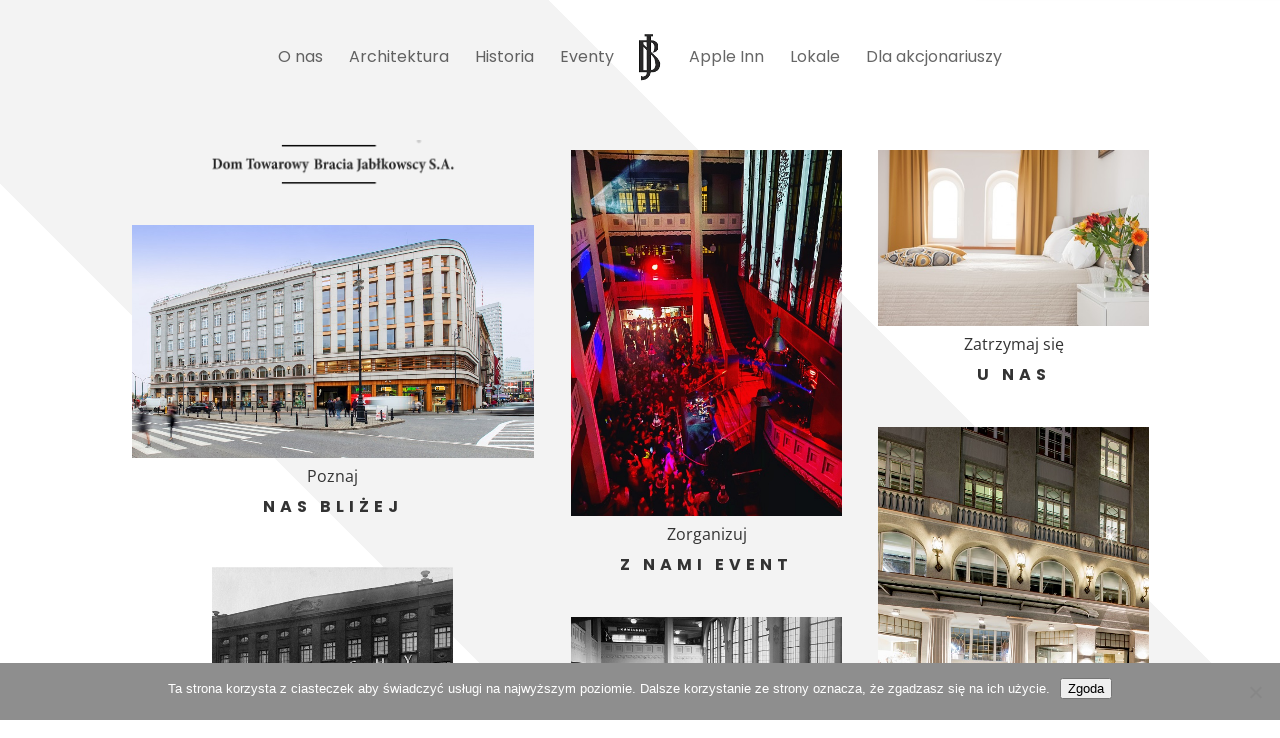

--- FILE ---
content_type: text/css
request_url: https://dtbj.pl/wp-content/et-cache/57/et-core-unified-deferred-57.min.css?ver=1761559533
body_size: 500
content:
.et_pb_section_0.et_pb_section{padding-top:0px;margin-top:0px}.et_pb_section_0{background-image:repeating-linear-gradient(45deg,#ffffff,#ffffff 40%,#f3f3f3 40%,#f3f3f3 70%)!important}.et_pb_image_0,.et_pb_image_1{width:60%;text-align:center}.et_pb_text_0 h2{font-family:'Poppins',Helvetica,Arial,Lucida,sans-serif;font-weight:300;font-size:30px;color:#000000!important;letter-spacing:5px;text-align:center}.et_pb_slide_0,.et_pb_slider .et_pb_slide_0{background-color:#ffffff}.et_pb_slider[data-active-slide="et_pb_slide_0"] .et-pb-slider-arrows .et-pb-arrow-prev,.et_pb_slider[data-active-slide="et_pb_slide_0"] .et-pb-slider-arrows .et-pb-arrow-next,.et_pb_slider_0 .et-pb-slider-arrows .et-pb-arrow-prev,.et_pb_slider_0 .et-pb-slider-arrows .et-pb-arrow-next{color:#000000}.et_pb_slider[data-active-slide="et_pb_slide_0"] .et-pb-controllers a,.et_pb_slider[data-active-slide="et_pb_slide_0"] .et-pb-controllers .et-pb-active-control,.et_pb_slider_0 .et-pb-controllers a,.et_pb_slider_0 .et-pb-controllers .et-pb-active-control{background-color:#000000}.et_pb_slider_0.et_pb_slider .et_pb_slide_description .et_pb_slide_title{font-family:'Poppins',Helvetica,Arial,Lucida,sans-serif;letter-spacing:3px}.et_pb_slider_0.et_pb_slider .et_pb_slide_content{font-family:'Poppins',Helvetica,Arial,Lucida,sans-serif;color:#000000!important;letter-spacing:3px}.et_pb_slider_0.et_pb_slider{overflow-x:hidden;overflow-y:hidden}.et_pb_slider.et_pb_module .et_pb_slide_0.et_pb_slide .et_pb_slide_description .et_pb_slide_content{font-family:'Poppins',Helvetica,Arial,Lucida,sans-serif!important;color:#000000!important;letter-spacing:3px!important}.et_pb_slider .et_pb_slide_0 .et_pb_slide_description,.et_pb_slider_fullwidth_off .et_pb_slide_0 .et_pb_slide_description{padding-top:0px!important;padding-bottom:0px!important}@media only screen and (min-width:981px){.et_pb_row_1{display:none!important}}@media only screen and (max-width:980px){.et_pb_image_0 .et_pb_image_wrap img,.et_pb_image_1 .et_pb_image_wrap img{width:auto}}@media only screen and (min-width:768px) and (max-width:980px){.et_pb_row_0{display:none!important}}@media only screen and (max-width:767px){.et_pb_row_0{display:none!important}.et_pb_image_0 .et_pb_image_wrap img,.et_pb_image_1 .et_pb_image_wrap img{width:auto}}